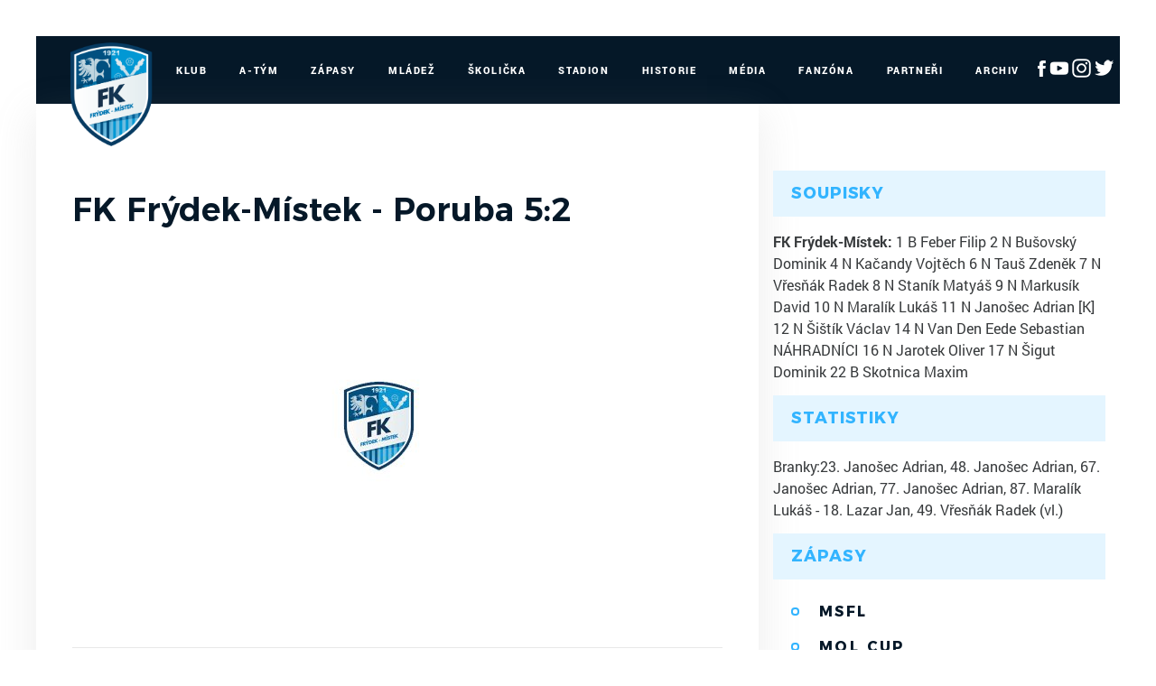

--- FILE ---
content_type: text/html
request_url: https://mfkfm.cz/zapas.asp?id=2021
body_size: 25457
content:
<!DOCTYPE html>
<html lang="cs">
<head>
<meta http-equiv="X-UA-Compatible" content="IE=edge" />
<meta http-equiv="Content-language" content="cs" />
<meta http-equiv="Content-Type" content="text/html; charset=windows-1250" />
<meta http-equiv="Cache-Control" content="no-cache" />
<meta http-equiv="Pragma" content="no-cache" />
<meta http-equiv="Expires" content="-1" />
<meta property="fb:app_id" content="" />
<meta name="googlebot" content="index,follow,snippet,archive" />
<!-- 
    GRAPHIC: eSports.cz - Jan Wollinger
    CODING: eSports.cz - Roman Šimr
    PROGRAMATOR: eSports.cz - Roman Šimr
-->


		<meta name="copyright" content="MFK Frýdek-Místek, eSports.cz s.r.o." />
<meta name="robots" content="ALL,FOLLOW" />
<meta name="keywords" content="fotbal,kopaná,MFK Frýdek-Místek, Frýdek-Místek" />
<meta name="description" content="Oficiální stránky MFK Frýdek-Místek" />
<meta name="autosize" content="off" />
<meta content='width=device-width, initial-scale=1.0, maximum-scale=1.0, user-scalable=0' name='viewport' />
<meta name="apple-mobile-web-app-capable" content="yes">
<meta name="apple-mobile-web-app-status-bar-style" content="white">

		<link rel="apple-touch-icon" sizes="76x76" href="/img/favicons/apple-touch-icon.png">
		<link rel="icon" type="image/png" href="/img/favicons/favicon-32x32.png" sizes="32x32">
		<link rel="icon" type="image/png" href="/img/favicons/favicon-16x16.png" sizes="16x16">
		<link rel="manifest" href="/img/favicons/manifest.json">
		<link rel="mask-icon" href="/img/favicons/safari-pinned-tab.svg" color="#cfecfe">
		<meta name="theme-color" content="#ffffff">		
		
		<link href="inc/css/style.min.css?123" rel="stylesheet">
		<link href="inc/css/_hotfix.css?1234" rel="stylesheet">
		
		<!-- HTML5 shim and Respond.js for IE8 support of HTML5 elements and media queries -->
	    <!--[if lt IE 9]>
	      <script src="https://oss.maxcdn.com/html5shiv/3.7.2/html5shiv.min.js"></script>
	      <script src="https://oss.maxcdn.com/respond/1.4.2/respond.min.js"></script>
	    <![endif]-->

		<title>MFK Frýdek-Místek &ndash; Zápas  &ndash;  FK Frýdek-Místek - Poruba 5:2</title>
<meta property="og:image" content="https://mfkfm.cz//img/default_article.png" />
<meta property="og:title" content="FK Frýdek-Místek - Poruba 5:2" />
<meta property="og:description" content="Oficiální stránky MFK Frýdek-Místek" />
<meta property="og:url" content="http://mfkfm.cz/zapas.asp?id=2021" />
<meta property="og:site_name" content="MFK Frýdek-Místek" />
<meta property="og:type" content="website" />

</head>
<body>
<script data-cookiecategory="analytics" type="text/plain">
(function(i,s,o,g,r,a,m){i['GoogleAnalyticsObject']=r;i[r]=i[r]||function(){
(i[r].q=i[r].q||[]).push(arguments)},i[r].l=1*new Date();a=s.createElement(o),
m=s.getElementsByTagName(o)[0];a.async=1;a.src=g;m.parentNode.insertBefore(a,m)
})(window,document,'script','//www.google-analytics.com/analytics.js','ga');
ga('create', '', 'auto');
ga('send', 'pageview');
</script>
<style>
  body{
    margin: 40px 0 0 0;
  }
  div.es-dark div.es-divider {
    margin: 0 10px;
   }
   @media only screen and (max-width: 1200px) {
	  #es-strip-container {
	   		display: none;
	   }
	   body{
	    margin: 0;
	  }
	}
</style>


    <header class="container">
        <div class="row">
            <nav class="navbar">
                <button class="navbar-toggler hidden-lg-up" type="button" data-toggle="collapse" data-target="#navbarResponsive" aria-controls="navbarResponsive" aria-expanded="false" aria-label="Toggle navigation">&#9776;</button>
                <a class="navbar-brand-mobile" href="index.asp"><img src="/img/logo.png"></a>
                <div class="collapse navbar-toggleable-md" id="navbarResponsive">
                    <a class="navbar-brand" href="index.asp"><img src="/img/logo2.png" width="115"></a>
                    <ul class="nav navbar-nav">
						<li class="nav-item dropdown">
    <a class="nav-link dropdown-toggle" href="#" data-toggle="dropdown">Klub</a>
    <div class="dropdown-menu">
		        <a class="dropdown-item" href="zobraz.asp?t=vedeni">Vedení</a>
        <a class="dropdown-item" href="zobraz.asp?t=kontakt">Kontakt</a>
        <a class="dropdown-item" href="zobraz.asp?t=realizacni-tymy">Realizační týmy</a>
        <a class="dropdown-item" href="offline.asp">Ptejte se vedení</a>
    </div>
</li>

<li class="nav-item dropdown">
    <a class="nav-link dropdown-toggle" href="#" data-toggle="dropdown">A-Tým</a>
    <div class="dropdown-menu">
		        <a class="dropdown-item" href="soupiska.asp">Soupiska</a>
        <a class="dropdown-item" href="statistiky.asp">Statistiky</a>
<!--        <a class="dropdown-item" href="marodka.asp">Marodka</a> -->
        <a class="dropdown-item" href="zobraz.asp?t=zmeny-v-kadru">Změny v kádru</a>
        <a class="dropdown-item" href="zobraz.asp?t=realizacni-tym">Realizační tým</a>
    </div>
</li>

<li class="nav-item dropdown">
    <a class="nav-link dropdown-toggle" href="#" data-toggle="dropdown">Zápasy</a>
    <div class="dropdown-menu">
		        <a class="dropdown-item" href="zapasy.asp?sezona=2025">MSFL</a>
        <a class="dropdown-item" href="zapasy.asp?sezona=2025POH">MOL Cup</a>
        <a class="dropdown-item" href="zapasy.asp?sezona=2025prip">Přípravné</a>
        <a class="dropdown-item" href="tabulka.asp">Tabulky</a>
    </div>
</li>

<li class="nav-item dropdown">
    <a class="nav-link dropdown-toggle" href="#" data-toggle="dropdown">Mládež</a>
    <div class="dropdown-menu">
		        <a class="dropdown-item" href="mladez.asp">Rozcestník mládeže</a>
        <a class="dropdown-item" href="mladez_novinky.asp">Novinky</a>
        <a class="dropdown-item" href="zobraz.asp?t=nabor">Nábor</a>
        <a class="dropdown-item" href="zobraz.asp?t=treneri-mladeze">Trenéři mládeže</a>
        <a class="dropdown-item" href="zobraz.asp?t=treninky-mladeze">Tréninky mládeže</a>
        
        <div class="submenu-wrapper">
					<a class="dropdown-item" href="mladez.asp">Dorost</a>					
          <div class="dropdown-menu">         
      	             	                 	                 	                 
         	</div>																					
				</div> 
				
				<div class="submenu-wrapper">
					<a class="dropdown-item" href="mladez.asp">Žáci</a>					
          <div class="dropdown-menu">         
      	             	                 	                 	                 
         	</div>																					
				</div> 
				
				<div class="submenu-wrapper">
					<a class="dropdown-item" href="mladez.asp">Přípravky</a>					
          <div class="dropdown-menu">         
      	      <a class="dropdown-item" href="soupiska.asp?sezona=2018PRI11&sez=2018&kat=PRI11">Přípravka U11</a>                         
              <a class="dropdown-item" href="soupiska.asp?sezona=2018PRI10&sez=2018&kat=PRI10">Přípravka U10</a>      
              <a class="dropdown-item" href="soupiska.asp?sezona=2018PRI9&sez=2018&kat=PRI9">Přípravka U9</a>      
              <a class="dropdown-item" href="soupiska.asp?sezona=2018PRI8&sez=2018&kat=PRI8">Přípravka U8</a>      	                 	                 	                 
         	</div>																					
				</div> 
                
				
                <div class="submenu-wrapper">
					
                
                </div>
				
                
				
				<div class="submenu-wrapper">
					<a class="dropdown-item" href="mladez.asp">Dívky</a>					
          <div class="dropdown-menu">         
      	       
			<!--
			<a class="dropdown-item" href="soupiska.asp?sezona=2018DMZ&sez=2018&kat=DMZ">MLADŠÍ ŽÁKYNĚ</a>                         
            <a class="dropdown-item" href="soupiska.asp?sezona=2018DSP&sez=2018&kat=DSP">STARŠÍ PŘÍPRAVKA</a>   
            <a class="dropdown-item" href="soupiska.asp?sezona=2018DMP&sez=2018&kat=DMP">MLADŠÍ PŘÍPRAVKA</a>      	   
			-->              	                 	                 
         	</div>																					
				</div> 
        
        
                    
                
                  
        
  
    </div>
</li>

<li class="nav-item dropdown">
    <a class="nav-link dropdown-toggle" href="#" data-toggle="dropdown">Školička</a>
    <div class="dropdown-menu">
		
      	<div class="submenu-wrapper">
			<a class="dropdown-item" >O nás</a>					
            <div class="dropdown-menu"> 
                 <a class="dropdown-item" href="zobraz.asp?t=informace-pro-rodice">Informace pro rodiče</a>        
      	         <a class="dropdown-item" href="zobraz.asp?t=desatero">Desatero</a>                         
                 <a class="dropdown-item" href="zobraz.asp?t=kodex">Kodex</a>      
                 <a class="dropdown-item" href="zobraz.asp?t=metodika">Metodika</a>                    	                 	                 
       	    </div>																					
		</div> 
        <div class="submenu-wrapper">
			<a class="dropdown-item" >Aktuální sezóna</a>					
            <div class="dropdown-menu">         
      	         <a class="dropdown-item" href="zobraz.asp?t=rozpis-treninku">Rozpis tréninků</a>                         
                 <a class="dropdown-item" href="zobraz.asp?t=treneri-treninku">Trenéři školičky</a>             	                 	                 
       	    </div>																					
		</div>
        <a class="dropdown-item" href="zobraz.asp?t=nabor-deti">Nábor dětí</a>
        <a class="dropdown-item" href="zobraz.asp?t=galerie-skolicka">Galerie</a>
        <a class="dropdown-item" href="zobraz.asp?t=skolicka-partneri">Partneři</a>
    </div>
</li>

<li class="nav-item dropdown">
    <a class="nav-link dropdown-toggle" href="#" data-toggle="dropdown">Stadion</a>
    <div class="dropdown-menu">
		        <a class="dropdown-item" href="zobraz.asp?t=plan-hriste">Plán hřiště</a>
        <a class="dropdown-item" href="zobraz.asp?t=vstupenky">Vstupenky</a>
        <a class="dropdown-item" href="soubory/provozni_rad_2020.pdf" target="_blank">Provozní řád</a>
        <a class="dropdown-item" href="zobraz.asp?t=mapa">Mapa</a>
        <a class="dropdown-item" href="kalendar_embed.asp">Umělá tráva - rozpis</a>
        <a class="dropdown-item" href="http://www.360pano.cz/pano/stovky/" target="_blank">Virtuální prohlídka</a>
    </div>
</li>

<li class="nav-item">
    <a class="nav-link" href="zobraz.asp?t=historie">Historie</a>
</li>

<li class="nav-item">
    <a class="nav-link" href="fotogalerie.asp">Média</a>
</li>



<li class="nav-item">
    <a class="nav-link" href="zobraz.asp?t=fanzona">Fanzóna</a>
</li>

<li class="nav-item">
    <a class="nav-link" href="partneri.asp">Partneři</a>
</li>

<li class="nav-item">
    <a class="nav-link" href="archiv.asp">Archiv</a>
</li>
<li class="nav-item" style="margin: 22px 0px 0px 10px">
 <a href="https://www.facebook.com/MFKFM" target="_blank"><img src="/img/fb-ico-white.png"></a>
 <a href="https://www.youtube.com/channel/UC6peIen271iy29P2yZKL6rA/featured" target="_blank"><img src="/img/yt-ico-white.png"></a>
 <a href="https://www.instagram.com/mfkfm_official/" target="_blank"><img src="/img/ig_logo_white.png"></a>
 <a href="https://twitter.com/mfkfm_official" target="_blank"><img src="/img/twitter_logo_white.png"></a>
</li>	
                    </ul>  
                </div>   
            </nav>   
        </div>  
    </header>        
    <div class="container layout">
        <div class="row">
            <main class="col-sm-8">



			<div class="article-topstory">
                    <div class="article-date">&nbsp;</div>
                    <h1>FK Frýdek-Místek - Poruba 5:2</h1>
                   
                <img src="https://php.esports.cz/images/min_https.php?exact&amp;topcut&amp;w=680&amp;h=390&amp;mtime=1627574039&amp;file=https://mfkfm.cz/img/default_article.png">              
               

                </div>
                <div class="perex">
                	
                </div>
                
				
				<div class="text">
					
					
					<table class="games-list">
						<tr class="venku">
							<td class="logos">
								<img class="logo" src="/znaky/frm.png?3" width="55px" height="55px">
								<img class="logo" src="/znaky/por.png?3" width="55px" height="55px">
							</td>
							<td class="teams">
								<div class="info">
									10.kolo (2.10.2021) | Stovky
								</div>
								<div class="names">
									<span class="long">FK Frýdek-Místek - Poruba</span>
								</div>
							</td>
							<td class="score">5:2</td>
						</tr>
				    </table><br><br>
					
				
			<div class="share-box">
				<ul id="share_soc_box" class="share_soc_box">
					<li class="icon-twitter" data-network="twitter">
						<a href="https://twitter.com/home?status=Detail zapasu - http%3A%2F%2Fmfkfm%2Ecz%2Fzapas%2Easp%3Fid%3D2021" target="_blank"><img src="/img/tw.png"></a>
					</li>
					<li class="icon-facebook" data-network="facebook">
						<a href="https://www.facebook.com/sharer/sharer.php?u=http%3A%2F%2Fmfkfm%2Ecz%2Fzapas%2Easp%3Fid%3D2021" target="_blank"><img src="/img/fb.png"></a>
					</li>
					<li class="icon-gplus" data-network="google_plus">
						<a href="https://plus.google.com/share?url=http%3A%2F%2Fmfkfm%2Ecz%2Fzapas%2Easp%3Fid%3D2021" target="_blank"><img src="/img/plus.png"></a>
					</li>
					</ul>
			</div>
	


                </div>

            </main>


            <aside class="col-sm-4">
	            <div class="widget widget-submenu">
				    <div class="widget-heading">Soupisky</div>
				    <div class="widget-content">
					  <div class="data"><strong>FK Frýdek-Místek:</strong> 1	B	Feber Filip			
2	N	Bušovský Dominik			
4	N	Kačandy Vojtěch			
6	N	Tauš Zdeněk			
7	N	Vřesňák Radek			
8	N	Staník Matyáš			
9	N	Markusík David			
10	N	Maralík Lukáš			
11	N	Janošec Adrian [K]			
12	N	Šištík Václav			
14	N	Van Den Eede Sebastian			
NÁHRADNÍCI
16	N	Jarotek Oliver			
17	N	Šigut Dominik			
22	B	Skotnica Maxim</div>

				    </div>
				</div>	
	            
	          
			  <div class="widget widget-submenu">
				    <div class="widget-heading">Statistiky</div>
				    <div class="widget-content">
					  <div class="data">Branky:23. Janošec Adrian, 48. Janošec Adrian, 67. Janošec Adrian, 77. Janošec Adrian, 87. Maralík Lukáš - 18. Lazar Jan, 49. Vřesňák Radek (vl.)</div>

				    </div>
				</div>	

	            
				
<div class="widget widget-submenu">
    <div class="widget-heading">Zápasy</div>
    <div class="widget-content">
		        <a class="dropdown-item" href="zapasy.asp?sezona=2025">MSFL</a>
        <a class="dropdown-item" href="zapasy.asp?sezona=2025POH">MOL Cup</a>
        <a class="dropdown-item" href="zapasy.asp?sezona=2025prip">Přípravné</a>
        <a class="dropdown-item" href="tabulka.asp">Tabulky</a>
    </div>
</div>				
<div class="widget widget-articles">
    <div class="widget-heading">Aktuality</div>
    <div class="widget-content">
		
			<a href="clanek.asp?id=Prechazime-na-novy-web-2198" class="article">
	            <div class="article-photo">
	                <img src='https://php.esports.cz/images/min_https.php?exact&amp;topcut&amp;w=1344&amp;h=620&amp;mtime=1758819080&amp;file=https://mfkfm.cz/foto/novyweb.png' />
	            </div>
	            <div class="article-data">
	                <div class="date">25.09.2025&nbsp;Michal Raška</div>
	                <div class="heading">Přecházíme na nový web!</div>
	            </div>
	        </a>
	      		    
    </div>
</div><div class="widget widget-games">
    <div class="widget-heading">Zápasy</div>
    <div class="widget-content">



      
            <div class="game-box">
                <div class="game-data">
                    <div class="team">
                        <div class="team-logo">
                            <img src="znaky/zlb.png">
                        </div>
                        <div class="team-name">
                            FC TRINITY Zlín B
                        </div>
                    </div>
                    <div class="score">
                        <a href="zapas.asp?id=2902">1:1</a>
                    </div>
                    <div class="team">
                        <div class="team-logo">
                            <img src="znaky/frm.png">
                        </div>
                        <div class="team-name">
                            FK Frýdek-Místek
                        </div>
                    </div>
                </div>
                <div class="buttons">
	            
                </div>
            </div>
  


    </div>
</div>
				
            </aside>


        </div>
    </div>
    
	    <footer>
        <div class="container">
            <div class="row hidden-tablet">
                <div class="col-md-10 footer-nav ">
                    <a href="zobraz.asp?t=kontakt">Klub</a>
                    <a href="soupiska.asp">A-Tým</a>
                    <a href="zapasy.asp">Zápasy</a>
                    <a href="mladez.asp">Mládež</a>
                    <a href="zobraz.asp?t=mapa">Stadion</a>
                    <a href="zobraz.asp?t=historie">Historie</a>
                    <a href="fotogalerie.asp">Media</a>
                    <a href="zobraz.asp?t=fanzona">Fanzóna</a>
                    <a href="partneri.asp">Partneři</a>
                    <a href="archiv.asp">Archiv</a>
                </div>
                <div class="col-md-2 footer-socials" style="margin: -4px 0px 0px 0px;">
                    <a href="https://www.facebook.com/MFKFM" target="_blank"><img src="/img/fb-ico-dark.png"></a>
                    <a href="https://www.youtube.com/channel/UC6peIen271iy29P2yZKL6rA/featured" target="_blank"><img src="/img/yt-ico-dark.png"></a>
                    <a href="https://www.instagram.com/mfkfm_official/" target="_blank"><img src="/img/ig_logo.png"></a>
                    <a href="https://twitter.com/mfkfm_official" target="_blank"><img src="/img/twitter_logo.png"></a>
                </div>
            </div>
            <div class="row">
                <div class="col-md-8 footer-copyright">
                    Copyright © 2016 - 2026 MFK Frýdek Místek & <a href="http://www.esportsmedia.cz" target="_blank">eSports.cz, s.r.o.</a>
                </div>
                <div class="col-md-4 footer-webdesign">
                <a href="javascript:void(0);" data-cc="c-settings">Nastavení cookies </a> &nbsp; &nbsp;
                    Webdesign <a href="http://www.janwolinger.cz" target="_blank">janwolinger.cz</a>
                </div>
            </div>
        </div>
    </footer>
    <script src="inc/js/script.min.js"></script>
    
    <!-- Global site tag (gtag.js) - Google Analytics -->
	<script data-cookiecategory="analytics" type="text/plain" src="https://www.googletagmanager.com/gtag/js?id=UA-64681394-19"></script>
	<script>
	  window.dataLayer = window.dataLayer || [];
	  function gtag(){dataLayer.push(arguments);}
	  gtag('js', new Date());
	
	  gtag('config', 'UA-64681394-19');
	</script>
	
    <script data-cookiecategory="analytics" type="text/plain">
        var div = document.createElement('div'); 
        div.innerHTML = '<img src="https://toplist.cz/dot.asp?id=1776929&http='+escape(document.referrer)+'&t='+escape(document.title)+'" width="1" height="1" style="display:none;" border=0 alt="TOPlist" />';
        document.body.appendChild(div);
    </script> 


<div class="onlajny-stckrs" id="onlajny-stckrs">


</div>




<style>
	.hidden{
		display: none;
	}
	.onlajny-stckrs {
		position: fixed;
		right: 0;
		bottom: 0;
		z-index: 100000000;
		/* display: none; */
		animation: 1.2s ease-out 0s 1 slideInFromLeft;
		pointer-events: none;
		line-height: 1.42857;
		color: #000;
		font-family: "Arial";
	}
	@media only screen and (max-width: 768px) {
		.onlajny-stckrs {
			/* display: block; */
		}
	}
	.onlajny-stckrs .onlajny-sticker {
		background: #e0edf4; /* Old browsers */
		background: -moz-linear-gradient(top, #e0edf4 0%, #d9edf2 40%, #c9e3f2 100%); /* FF3.6-15 */
		background: -webkit-linear-gradient(top, #e0edf4 0%,#d9edf2 40%,#c9e3f2 100%); /* Chrome10-25,Safari5.1-6 */
		background: linear-gradient(to bottom, #e0edf4 0%,#d9edf2 40%,#c9e3f2 100%); /* W3C, IE10+, FF16+, Chrome26+, Opera12+, Safari7+ */
		filter: progid:DXImageTransform.Microsoft.gradient( startColorstr='#e0edf4', endColorstr='#c9e3f2',GradientType=0 );
		padding: 7px;
	    border-top-left-radius: 30px;
	    border-bottom-left-radius: 30px;
	    min-width: 120px;
		border-top: 1px solid;
	    border-left: 1px solid;
	    border-bottom: 1px solid;
	    border-color: #aabeca;
		margin-bottom: 20px;
		transform: translateX(170px);
		transition: all .2s ease-out;
		cursor: pointer;
		pointer-events: all;
		box-shadow: 0 4px 8px 0 rgba(0, 0, 0, 0.2), 0 6px 20px 0 rgba(0, 0, 0, 0.19);

		-webkit-touch-callout: none; /* iOS Safari */
	    -webkit-user-select: none; /* Safari */
	     -khtml-user-select: none; /* Konqueror HTML */
	       -moz-user-select: none; /* Firefox */
	        -ms-user-select: none; /* Internet Explorer/Edge */
	            user-select: none;
	}
	.onlajny-stckrs .onlajny-sticker.sticker-close.sticker-open,
	.onlajny-stckrs .onlajny-sticker.sticker-open {
		transform: translateX(0);
	}
	.onlajny-stckrs .onlajny-sticker.sticker-close {
		transform: translateX(330px);
	}

	.onlajny-stckrs .onlajny-sticker .close_sticker {
      position: absolute;
      top: -4px;
      left: -7px;
      font-weight: 500;
      z-index: 1;
      background-color: #cde5f2;
      padding: 1px 7px;
      border-radius: 15px;
      box-shadow: 0px 0px 3px black;
      line-height: 20px;
    }

	.onlajny-stckrs .onlajny-sticker .onlajny-sticker-inner {
		display: table;
		width: 100%;
	}
	.onlajny-stckrs .onlajny-sticker .onlajny-sticker-inner .onlajny-logo {
		border-radius: 100%;
	    overflow: hidden;
	    width: 43px;
	    height: 43px;
	    /* background: url("https://vesna.esports.cz/weby_data/onlajny_sticker/icon.png"); */
		background-size: 27px;
	    background-repeat: no-repeat;
	    background-position: center;
	    background-color: #fff;
	    display: table-cell;
	    vertical-align: middle;
	}
	@media only screen and (max-width: 335px) {
		.onlajny-stckrs .onlajny-sticker .onlajny-sticker-inner .onlajny-logo {
			display: none;
		}
	}
	.onlajny-stckrs .onlajny-sticker .onlajny-sticker-inner .onlajny-body {
		display: table-cell;
        vertical-align: top;
	    padding-left: 15px;
	    padding-right: 10px;
	    width: 115px;
	    overflow: hidden;
		vertical-align: middle;
		text-align: left;
	}
	.onlajny-stckrs .onlajny-sticker .onlajny-sticker-inner .onlajny-body .onlajny-body-heading {
		font-weight: bold;
	    font-family: Arial;
	    font-size: 11px;
	    white-space: nowrap!important;
	}
	.onlajny-stckrs .onlajny-sticker .onlajny-sticker-inner .onlajny-body .team-1, .onlajny-stckrs .onlajny-sticker .onlajny-sticker-inner .onlajny-body .team-2 {
	    font-family: Arial;
	    font-size: 10px;
	    white-space: nowrap;
	}
	.onlajny-stckrs .onlajny-sticker .onlajny-sticker-inner .onlajny-body-more {
		width: 170px;
		padding-left: 10px;
	}
	.onlajny-stckrs .onlajny-sticker .onlajny-sticker-inner .onlajny-body-more table {
		width: 100%;
		text-align: center;
	}
	.onlajny-stckrs .onlajny-sticker .onlajny-sticker-inner .onlajny-body-more table tr td {
		padding: 0;
		text-align: center;
		font-size: 11px;
	}
	.onlajny-stckrs .onlajny-sticker .onlajny-sticker-inner .onlajny-body-more table tr td a {
		display: block;
		margin-top: 2px;
		padding: 0 4px;
		text-decoration: none!important;
	}
	.onlajny-stckrs .onlajny-sticker .onlajny-sticker-inner .onlajny-body-more table tr td a:hover, .onlajny-stckrs .onlajny-sticker .onlajny-sticker-inner .onlajny-body-more table tr td a:active, .onlajny-stckrs .onlajny-sticker .onlajny-sticker-inner .onlajny-body-more table tr td a:focus {
		text-decoration: none;
	}
	.icon-text {
		font-size: 11px;
	    text-transform: uppercase;
	    margin-top: 5px;
	    font-weight: bold;
	    color: #000;
		line-height: 1;
	}
	@keyframes slideInFromLeft {
	  0% {
	    transform: translateX(200px);
	  }
	  100% {
	    transform: translateX(0);
	  }
	}

</style>

<script src="https://code.jquery.com/jquery-1.11.3.min.js"></script>

<script>
	var $j = jQuery.noConflict(true);

	$j( ".onlajny-logo" ).click(function() {
	  $j(this).closest(".onlajny-sticker").toggleClass("sticker-open");
	});

	$j( ".onlajny-body" ).click(function() {
	  $j(this).closest(".onlajny-sticker").toggleClass("sticker-open");
	});
</script>
<script>
  function hide(obj) {

      var el = document.getElementById(obj);
          document.cookie = (obj, "hidden");
          el.style.display = 'none';
					sessionStorage.setItem(obj, "hidden");
  }
</script>

<link rel='stylesheet' href='https://consent.esports.cz/theme.asp?v=2&accent=051828'>
<script src='https://consent.esports.cz/config.asp?v=2&c=analytics,social&web='></script>
<script src='https://consent.esports.cz/main.js?v=2'></script>
<script type='text/plain' data-cookiecategory='social' src='https://consent.esports.cz/social-media2.js?v=2'></script>
	

  </body>
</html>